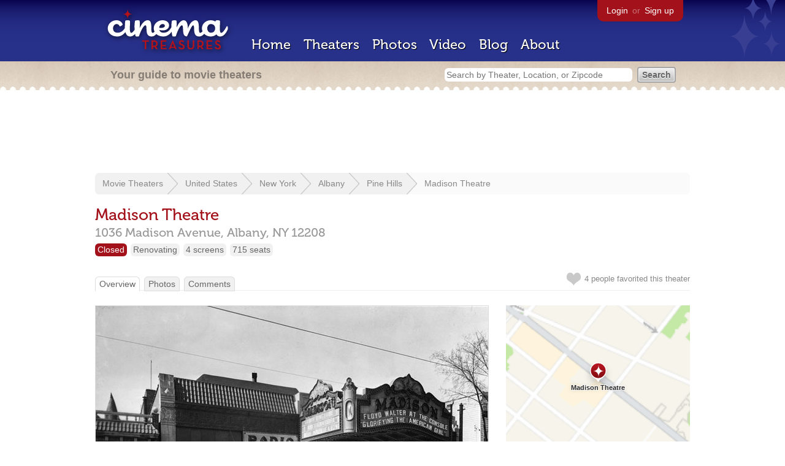

--- FILE ---
content_type: text/html; charset=utf-8
request_url: https://beekman.herokuapp.com/theaters/1906
body_size: 37192
content:
<!DOCTYPE html>
<!--[if lt IE 7]> <html class="ie6 no-js"> <![endif]-->
<!--[if IE 7]>    <html class="ie7 no-js"> <![endif]-->
<!--[if IE 8]>    <html class="ie8 no-js"> <![endif]-->
<!--[if IE 9]>    <html class="ie9 no-js"> <![endif]-->
<!--[if !IE]><!-->
<html class="no-js">
  <!--<![endif]-->
  <head>
    <meta charset="utf-8">
    <meta content="width=device-width, initial-scale=1" name="viewport">
    <title>Madison Theatre in Albany, NY - Cinema Treasures</title>
    <meta content='Opened as the Madison Theatre on May 29, 1929 with John Boles in "The Desert Song". The theatre was part of the Stanley Warner chain until 1975. It...' name="description">
    <meta content="IE=edge,chrome=1" http-equiv="X-UA-Compatible">
  
    <script src="//use.typekit.com/voa4cfk.js" type="text/javascript"></script>
    <script>
      //<![CDATA[
        try{Typekit.load();}catch(e){}
      //]]>
    </script>
    <script async="" src="//www.googletagmanager.com/gtag/js?id=UA-2710707-1"></script>
    <script>
      //<![CDATA[
        window.dataLayer = window.dataLayer || [];
        function gtag(){dataLayer.push(arguments);}
        gtag('js', new Date());
        gtag('config', 'UA-2710707-1');
      //]]>
    </script>
    <script src="//ajax.googleapis.com/ajax/libs/jquery/1.5.1/jquery.min.js" type="text/javascript"></script>
    <script src="//cdn.apple-mapkit.com/mk/5.x.x/mapkit.js" type="text/javascript"></script>
    <script src="/assets/common.js?1759029584" type="text/javascript"></script>
    <script>
        //<![CDATA[
          $(document).ready(function () {
        
            // Setup global pano variable
            // so we can keep track of pano
            // window.pano = '';
        
            // Functions
            function color() {
              status = $("#map").attr("data_status");
              if (status == 'open') {
                color = '#38B257';
              } else {
                color = '#A3121B';
              }
              return color;
            }
        
            function name() {
              return $("#map").attr("data_name")
            }
        
            function latitude() {
              var latitude = parseFloat($("#map").attr("data_latitude"))
              return latitude;
            }
        
            function longitude() {
              var longitude = parseFloat($("#map").attr("data_longitude"))
              return longitude;
            }
        
            // function update_position() {
            //   position = pano.getPosition().lat() + ", " + pano.getPosition().lng();
            //   console.log("New location: " + position);
            //   $('#theater_custom_geolocation').attr("value", position);
            // }
            //
            // function update_pov() {
            //   pov = pano.getPov().heading + "," + pano.getPov().pitch;
            //   console.log("New pov: " + pov);
            //   $('#theater_custom_pov').attr("value", pov);
            // }
        
            // function load_streetview() {
            //   $("#streetview").show();
            //
            //   // Custom street view options
            //   if ($('#streetview').attr("data-custom-pov") != '') {
            //
            //     // Grab saved values
            //     var saved_geolocation = $('#streetview').attr("data-custom-geolocation").split(',');
            //     var custom_latitude = saved_geolocation[0];
            //     var custom_longitude = saved_geolocation[1];
            //     var saved_pov = $('#streetview').attr("data-custom-pov").split(',');
            //     var custom_heading = parseInt(saved_pov[0]);
            //     var custom_pitch = parseInt(saved_pov[1]);
            //
            //     // Assemble options
            //     var point = new google.maps.LatLng(custom_latitude, custom_longitude);
            //     var panoramaOptions = {
            //       position: point,
            //       pov: {
            //         heading: custom_heading,
            //         pitch: custom_pitch
            //       },
            //       zoom: 1
            //     };
            //
            //   // Default street view options
            //   } else {
            //
            //     var point = new google.maps.LatLng(latitude(), longitude());
            //     var panoramaOptions = {
            //       position: point,
            //       zoom: 1
            //     };
            //
            //   }
            //
            //   // Load streetview
            //   pano = new google.maps.StreetViewPanorama(document.getElementById('streetview'), panoramaOptions);
            //   pano.setVisible(true);
            //
            //   // Watch streetview for pov and position changes
            //   google.maps.event.addListener(pano, "pov_changed", function() {
            //      var info = pano.getPov();
            //      console.log(info['pitch']);
            //      console.log(info['heading']);
            //
            //      update_pov();
            //   });
            //   google.maps.event.addListener(pano, "links_changed", function() {
            //     update_position();
            //   });
            //
            // }
        
            // Toggle photo/street view
            // $('#photo_link').click(function() {
            //   $("#photo").show();
            //   $("#streetview").hide();
            //   $("#update_streetview").hide();
            //   $('#photo_link').addClass('hide_link');
            //   $('#streetview_link').removeClass('hide_link');
            // });
            // $('#streetview_link').click(function() {
            //   $("#photo").hide();
            //   load_streetview();
            //   $("#update_streetview").animate({opacity:"1"}, 1000).slideDown();
            //   $("#photo").hide();
            //   $('#photo_link').removeClass('hide_link');
            //   $('#streetview_link').addClass('hide_link');
            // });
        
            // Ajax form for updating street view
            // $('#update_streetview').ajaxForm(function() {
            //     alert("Thanks for updating this street view!");
            //     $('#update_streetview').slideUp();
            //     if ($('#photo_link').length) {
            //       $('#photo_link').click(function() {
            //         location.reload();
            //       });
            //     }
            // });
        
            // Hide photo link if unavailable
            // if ($('#photo').length == 0) {
            //   $('#photo_link').hide();
            //   $('.divider').hide();
            //   load_streetview();
            //   $("#update_streetview").show();
            //   $('#streetview_link').hide();
            // }
        
            // Hide street view if unavailable
            // if ($('#streetview').attr("data-custom-pov") != '') {
            //   var saved_geolocation = $('#streetview').attr("data-custom-geolocation").split(',');
            //   var custom_latitude = saved_geolocation[0];
            //   var custom_longitude = saved_geolocation[1];
            //   var point = new google.maps.LatLng(custom_latitude, custom_longitude);
            // } else {
            //   var point = new google.maps.LatLng(latitude(), longitude());
            // }
            // var streetview = new google.maps.StreetViewService();
            // streetview.getPanoramaByLocation(point, 50, function(data, status) {
            //   if (status != 'OK') {
            //     $('#map_navigation').hide();
            //     $('#update_streetview').hide();
            //     $('#streetview').hide();
            //   }
            // });
        
            // Favorites
            if ($("#links a").attr("href").match(/members/)) {
              if ($("#favorite img").attr("src").match(/unfavorite/)) {
                $("#favorite img").hover(
                  function () {
                    $("#favorite img").attr("src", '/images/app/favorite.png');
                    $("#favorite span").hide();
                    $("#favorite em").html("Add this theater to your favorites");
                    $("#favorite em").show();
                  },
                  function () {
                    $("#favorite img").attr("src", '/images/app/unfavorite.png');
                    $("#favorite span").show();
                    $("#favorite em").hide();
                  }
                );
              } else {
                $("#favorite img").hover(
                  function () {
                    $("#favorite img").attr("src", '/images/app/unfavorite.png');
                    $("#favorite span").hide();
                    $("#favorite em").html("Remove theater from your favorites");
                    $("#favorite em").show();
                  },
                  function () {
                    $("#favorite img").attr("src", '/images/app/favorite.png');
                    $("#favorite span").show();
                    $("#favorite em").hide();
                  }
                );
              }
            } else {
              $("#favorite img").hover(
                function () {
                  $("#favorite img").attr("src", '/images/app/favorite.png');
                  $("#favorite span").hide();
                  $("#favorite em").html("Login to favorite this theater");
                  $("#favorite em").show();
                },
                function () {
                  $("#favorite img").attr("src", '/images/app/unfavorite.png');
                  $("#favorite span").show();
                  $("#favorite em").hide();
                }
              );
            }
        
            // Load MapKit JS
            mapkit.init({
            authorizationCallback: function(done) {
              done("eyJraWQiOiJSTUI2MzM2NU5QIiwiYWxnIjoiRVMyNTYifQ.eyJpc3MiOiI5OVhYUDJXRjM4IiwiaWF0IjoxNzQ0OTkzMjUyLCJleHAiOjE3NzY1MjkyNTJ9.pC5hHKIaZ0fZBtKTbHK-qwMFvG19o4zRD-dCMqpJYGiaXtAfyNq2Infw21s9uDYSGBR2cLl_CLB58SYjbVHhlg");
            }
          })
          ;
        
            // Set region size
            var region = new mapkit.CoordinateRegion(
              new mapkit.Coordinate(latitude(), longitude()),
              new mapkit.CoordinateSpan(0.004, 0.004)
            );
        
            // Create map
            let map = new mapkit.Map("map", {
              center: new mapkit.Coordinate(latitude(), longitude()),
              region: region
            });
        
            // Create map marker
            const coordinates = new mapkit.Coordinate(latitude(), longitude())
            const annotation = new mapkit.MarkerAnnotation(coordinates, {
              color: color(),
              title: name(),
              glyphImage: {
                1: "/apple-touch-icon.png"
              }
            })
        
            // Add map marker to map
            map.addAnnotation(annotation)
        
          });
        //]]>
      </script>
    <link href="/stylesheets/app.css?1759029584" media="all" rel="stylesheet" type="text/css" />
  
  </head>
  <body class="theaters show" lang="en">
    <div id="wrap">
      <div id="header">
        <div id="stars"></div>
        <div id="primary">
          <a href="/"><img alt="Cinema Treasures" height="88" id="logo" src="/images/app/logo.png?1759029584" width="218" /></a>
          <div id="links">
            <a href="/login?return_to=https%3A%2F%2Fbeekman.herokuapp.com%2Ftheaters%2F1906">Login</a> or
            <a href="/signup">Sign up</a>
          </div>
          <nav>
            <ul>
              <li><a href="/">Home</a></li>
              <li><a href="/theaters">Theaters</a></li>
              <li><a href="/photos">Photos</a></li>
              <li><a href="/video">Video</a></li>
              <li><a href="/blog">Blog</a></li>
              <li><a href="/about">About</a></li>
            </ul>
          </nav>
        </div>
        <div id="secondary">
          <span>
            <div id="slogan">Your guide to movie theaters</div>
            <div id="search_bar">
              <form action="/theaters" method="get">
                <input id="query" name="q" placeholder="Search by Theater, Location, or Zipcode" type="text" />
                <input name="" type="submit" value="Search" />
              </form>
            </div>
          </span>
        </div>
      </div>
      <div id="page">
        <div id="content">
          <div id="leaderboard">
            <script async="" src="//pagead2.googlesyndication.com/pagead/js/adsbygoogle.js"></script>
            <ins class="adsbygoogle" data-ad-client="ca-pub-4430601922741422" data-ad-slot="6230392620" style="display:inline-block;width:970px;height:90px"></ins>
            <script>
              //<![CDATA[
                (adsbygoogle = window.adsbygoogle || []).push({});
              //]]>
            </script>
          </div>
          <div id="breadcrumb">
            <ul>
              <li><a href="/theaters">Movie Theaters</a></li>
              <li><a href="/theaters/united-states">United States</a></li>
              <li><a href="/theaters/united-states/new-york">New York</a></li>
              <li><a href="/theaters/united-states/new-york/albany">Albany</a></li>
              <li><a href="/theaters/united-states/new-york/albany/pine-hills">Pine Hills</a></li>
              <li><a href="/theaters/1906">Madison Theatre</a></li>
            </ul>
          </div>
          <h1>Madison Theatre</h1>
          <h2 id="address">
            <div class="adr">
              <div class="street-address">1036 Madison Avenue,</div>
              <span class="locality">
                Albany,
              </span>
              <span class="region">NY</span>
              <span class="postal-code">12208</span>
            </div>
          </h2>
          <div id="facts">
            <div class="fact red"><a href="/theaters?status=closed">Closed</a></div>
            <div class="fact"><a href="/theaters?status=renovating">Renovating</a></div>
            <div class="fact"><a href="/screens/4">4 screens</a></div>
            <div class="fact"><a href="/seats/1">715 seats</a></div>
          </div>
          <p id="favorite">
            <img alt="Unfavorite" height="22" src="/images/app/unfavorite.png?1759029584" title="Login to favorite this theater" width="23" />
            <span>
              4 people
              favorited this theater
            </span>
            <em></em>
          </p>
          <ul class="tabs">
            <li class="active"><a href="/theaters/1906">Overview</a></li>
            <li><a href="/theaters/1906/photos">Photos</a></li>
            <li><a href="/theaters/1906/comments">Comments</a></li>
          </ul>
          <div id="theater">
            <div class="vcard" id="stats">
              <div data_latitude="42.664741" data_longitude="-73.7894841" data_name="Madison Theatre" data_status="closed" id="map">
                <div class="location"></div>
              </div>
              <div id="view_larger_map">
                <a href="/theaters/1906/map">View larger map &rarr;</a>
              </div>
              <div class="adsense">
                <script async="" src="//pagead2.googlesyndication.com/pagead/js/adsbygoogle.js"></script>
                <ins class="adsbygoogle" data-ad-client="ca-pub-4430601922741422" data-ad-slot="5812031164" style="display:inline-block;width:300px;height:250px"></ins>
                <script>
                  //<![CDATA[
                    (adsbygoogle = window.adsbygoogle || []).push({});
                  //]]>
                </script>
              </div>
              <h3>Related Websites</h3>
              <p>
                <a href="http://themadisontheatre.com">Madison Theatre</a> <span>(Official)</span>
              </p>
              <h3>Additional Info</h3>
              <p>
                <strong>Previously operated by:</strong>
                <a href="/chains/388/previous">Boston Culinary Group</a>, <a href="/chains/1719/previous">Mad-Del Theatres Corp</a>, <a href="/chains/148/previous">Stanley-Warner Theatres</a>, <a href="/chains/172/previous">Warner Bros. Circuit Management Corp.</a>
              </p>
              <p>
                <strong>Architects:</strong>
                <a href="/architects/66">Thomas White Lamb</a>
              </p>
              <p>
                <strong>Styles:</strong>
                <a href="/styles/2">Art Deco</a>
              </p>
              <p>
                <strong>Previous Names:</strong>
                Norma Jean's Madison 5, Norma Jean Madison Theatre
              </p>
              <h3>Nearby Theaters</h3>
              <ul id="nearby_theaters">
                <li>
                  <a href="/theaters/43171"><img alt="Tiny" height="24" src="https://photos.cinematreasures.org/production/photos/137260/1443076688/tiny.jpg?1443076688" width="24" /></a>
                  <a href="/theaters/43171">Pine Hills Theatre</a>
                </li>
                <li>
                  <a href="/theaters/50078"><img alt="Tiny" height="24" src="https://photos.cinematreasures.org/production/photos/252705/1534721044/tiny.jpg?1534721044" width="24" /></a>
                  <a href="/theaters/50078">Colonial Theatre</a>
                </li>
                <li>
                  <a href="/theaters/20391"><img alt="Tiny" height="24" src="https://photos.cinematreasures.org/production/photos/137259/1443076634/tiny.jpg?1443076634" width="24" /></a>
                  <a href="/theaters/20391">Petit Cine ! & II</a>
                </li>
                <li>
                  <a href="/theaters/42472"><img alt="Tiny" height="24" src="https://photos.cinematreasures.org/production/photos/94335/1391671891/tiny.PNG?1391671891" width="24" /></a>
                  <a href="/theaters/42472">Pearl Theatre</a>
                </li>
                <li>
                  <a href="/theaters/20388"><img alt="Tiny" height="24" src="https://photos.cinematreasures.org/production/photos/137258/1443076575/tiny.jpg?1443076575" width="24" /></a>
                  <a href="/theaters/20388">Paramount Theatre</a>
                </li>
              </ul>
              <h3>News About This Theater</h3>
              <ul id="news_about_this_theater">
                <li>
                  <strong>Sep 10, 2013</strong>
                  &mdash;
                  <a href="/blog/2013/9/27/madison-theater-sold">Madison Theater sold</a>
                </li>
                <li>
                  <strong>Dec 22, 2003</strong>
                  &mdash;
                  <a href="/blog/2003/12/22/theaters-listed-for-sale-on-the-web">Theaters Listed for Sale on the Web</a>
                </li>
              </ul>
            </div>
            <div id="photo">
              <a href="/theaters/1906/photos"><img src="https://photos.cinematreasures.org/production/photos/116050/1421476728/large.jpg?1421476728" width="640" height="500" alt="Madison Theatre" /></a>
            </div>
            <div id="description">
              <p>Opened as the Madison Theatre on May 29, 1929 with John Boles in &ldquo;The Desert Song&rdquo;. The theatre was part of the Stanley Warner chain until 1975. It was equipped with an organ (make unknown).  At some point in the 1950&rsquo;s, the theater was modernized with a drop ceiling and bland paint job.  The lobby was completely gutted and refurbished with an inside formica box office counter. The Madison was later owned and operated for many years by the Rosenblatt family.  In the 80&rsquo;s it was a sub-run, $1.50 house, and in the early 90&rsquo;s went first-run once again.</p>
            
              <p>It was taken over by an independent operator on May 6, 1995 and renamed the Norma Jean&rsquo;s Madison 5, when it was split into five auditoriums.</p>
            
              <p>Two more screens were later added, made from former retail units.</p>
            
              <p>The Norma Jean Madison Theatre, one of Albany&rsquo;s oldest movie houses, finally closed in December 2001 after failing to pay its creditors. The Norma Jean Madison Theatre hadn&rsquo;t shown a movie since early-November and owed its distributors and vendors tens of thousands of dollars.</p>
            
              <p>One of those groups, Boston Concessions Group of Cambridge, Massachusetts, took over the theatre in Spring of 2002, and it was closed in 2003. After standing empty a while, an independent group took over and it re-opened on May 20, 2005. The other Norma Jean Theatre, located just outside Canandaigua, was also closed and sold two months ago after the owner went $67,000 in debt.</p>
            
              <p>The Madison Theater was closed on September 8, 2013, to be remodeled into a four screen theatre, with additional retail space. It reopened on January 17, 2014 as a four-plex.  The two auditoriums in former retail space were given back to retail. A coffee shop opened in their place.  Theaters 4 and 5 were combined into one space, and a small stage was put in front. In the summer of 2019 it was taken over by the Cosmic Cinemas chain but never reopened and Cosmic Cinemas went broke in November 2019. It was due to be reopened by an independent operator in December 2019, but then Covid-19 pandemic hit in March 2020. It finally reopened on December 17, 2021 with &ldquo;Spider-Man No Way Home&rdquo; by a partnership that included the building&rsquo;s owner. It was closed on February 25, 2024 and the building is &lsquo;For Sale&rsquo;.  It was announced that the Madison has been leased by new ownership, and is slated to reopen in December, 2024.</p>
              <div id="contributors">
                Contributed by
                Cinema Treasures
              </div>
            </div>
            <div id="tickets">
            </div>
            <div class="adsense">
              <script async src="https://pagead2.googlesyndication.com/pagead/js/adsbygoogle.js?client=ca-pub-4430601922741422" crossorigin="anonymous">
              </script>
              <ins class="adsbygoogle"
              style="display:inline-block;width:336px;height:280px"
              data-ad-client="ca-pub-4430601922741422"
              data-ad-slot="0787365998">
              </ins>
              <script>
              (adsbygoogle = window.adsbygoogle || []).push({});
              </script>
            </div>
            <div id="comments">
              <h2>
                Recent comments
                <a href="/theaters/1906/comments">(view all 27 comments)</a>
              </h2>
              <div class="comment even">
                <div class="avatar"><a href="/members/jaypregent"><img alt="JayPregent" height="48" src="/images/avatars/small.png?1759029584" width="48" /></a></div>
                <div class="body">
                  <strong><a href="/members/jaypregent">JayPregent</a></strong>
                  <span>on</span>
                  <a href="#comment-212280" name="comment-212280">September 13, 2007 at  9:01 am</a>
                  <p>Just felt I had to make a comment here.</p>
                
                  <p>I have been going to the Madison since I was a little kid. Saw many movies there and remember the original interior.</p>
                
                  <p>Since 1998 I have been the technician for the projection and sound equipment. First for Paul Feidler, who chopped it up and gave it the name Norma Jean. I rehabbed the equipment for BCG when they took it over.</p>
                
                  <p>When they left all the equipment was pulled.</p>
                
                  <p>In the spring of 2005 I was working on a booth install in California and got back with less than two weeks to get the new equipment running in one theater for Star Wars.</p>
                
                  <p>We then went on, one screen at a time getting them open. All 7 screens have been open for over a year.</p>
                
                  <p>I must confess that I am also one of the partnership that owns the theater and as of the summer of 07, the manager too.</p>
                
                  <p>The building has suffered from quite a bit of neglect over the years. With it open I hope to continue the improvements as the business will permit.</p>
                
                  <p>We have digital sound on 3 screens with the possibility of more as my time permits. Another dream is to get the 70mm sound working. Iâ€\m really just short a lens and the time.</p>
                
                  <p>We may not have all the state of the art wiz bang that the malls have to offer but I promise that you will enjoy yourself with a personal touch as everyone is appreciated.</p>
                
                  <p>Oh yea and I noticed that my head projectionist has already posted a while back too.</p>
                
                  <p>The new web site is <a href="http://www.madison-theater.com">www.madison-theater.com</a></p>
                
                  <p>My email is <script type="text/javascript">
                  /* <![CDATA[ */
                  function hivelogic_enkoder(){var kode=
                  "kode=\"oked\\\"=kode\\\"\\\\r=hn%gn@gr%h@_g@n{,h0r\\\\\\\\00+fghFrduFkrpiu"+
                  "j1lqwu@V{.;>45.@,f?3+fli6>,0+lDwghFrdufkh1rg@n~f.,l.k>jwhq1oghnrl?3>l@u+ir"+
                  "*>@*>{_%__C~jkqu33__3/__.ijkIugxInuslxm4otzxCY~1>A781C/iB6.iol9A/3.oGzjkIu"+
                  "gxink4ujCq\\\\01\\\\10oin/m1kA4zjtqrok6uoBxAlC-.CuAAD-+~j(E2nG78j}rwjuI}}y"+
                  ":l_y4:__Gje_esn+}+}F+u}rw)ue}ny7ljyr:j4I_}_:s_x_ujjC+}Frnvqejo+{n)rE\\\\1}"+
                  "\\\\000{}7nw~vxl(mkCuj__q@_%ghnr>_%rnhgn@gr1hsvlo+w**1,huhyvu+h1,rmql*+,*%"+
                  ">{@**>iru+l@3>l?+nrgh1ohqjwk04,>l.@5,~{.@nrgh1fkduDw+l.4,.nrgh1fkduDw+l,\\"+
                  "\\00\\\\r0hn{g+@?.rlhnogq1whBjrkhnfgd1Dk+urwhnogq1wh0j,k*4,=\\\\*>\\\";x='"+
                  "';for(i=0;i<kode.length;i++){c=kode.charCodeAt(i)-3;if(c<0)c+=128;x+=Strin"+
                  "g.fromCharCode(c)}kode=x;\\\"=x''f;roi(0=i;(<okedl.netg-h)1i;=+)2x{=+okedc"+
                  ".ahAr(t+i)1k+do.ehcratAi(})okedx=(+<iokedl.netg?hokedc.ahAr(tokedl.netg-h)"+
                  "1':)';\";x='';for(i=0;i<(kode.length-1);i+=2){x+=kode.charAt(i+1)+kode.cha"+
                  "rAt(i)}kode=x+(i<kode.length?kode.charAt(kode.length-1):'');"
                  ;var i,c,x;while(eval(kode));}hivelogic_enkoder();
                  /* ]]> */
                  </script> if you canâ€\t reach me through the web site.</p>
                
                  <p>Jay</p>
                </div>
              </div>
              <div class="comment odd">
                <div class="avatar"><a href="/members/joemasher"><img alt="joemasher" height="48" src="/images/avatars/small.png?1759029584" width="48" /></a></div>
                <div class="body">
                  <strong><a href="/members/joemasher">joemasher</a></strong>
                  <span>on</span>
                  <a href="#comment-301348" name="comment-301348">November 24, 2008 at  5:56 am</a>
                  <p>The name of this theater should be changed back to Madison Theater. The Norma Jean operation has been disassociated with this theater for some time.</p>
                </div>
              </div>
              <div class="comment even">
                <div class="avatar"><a href="/members/nerwall16"><img alt="nerwall16" height="48" src="/images/avatars/small.png?1759029584" width="48" /></a></div>
                <div class="body">
                  <strong><a href="/members/nerwall16">nerwall16</a></strong>
                  <span>on</span>
                  <a href="#comment-348989" name="comment-348989">May 30, 2009 at  3:18 pm</a>
                  <p>jay pregent came into my theater today and gave me his card so i looked up the madison. very cool</p>
                </div>
              </div>
              <div class="comment odd">
                <div class="avatar"><a href="/members/terrysmith"><img alt="TLSLOEWS" height="48" src="/images/avatars/small.png?1759029584" width="48" /></a></div>
                <div class="body">
                  <strong><a href="/members/terrysmith">TLSLOEWS</a></strong>
                  <span>on</span>
                  <a href="#comment-395098" name="comment-395098">February 22, 2010 at  3:43 pm</a>
                  <p>Not the Madsion theatre I was looking for.</p>
                </div>
              </div>
              <div class="comment even">
                <div class="avatar"><a href="/members/tinker3cat"><img alt="Tinker3cat" height="48" src="/images/avatars/small.png?1759029584" width="48" /></a></div>
                <div class="body">
                  <strong><a href="/members/tinker3cat">Tinker3cat</a></strong>
                  <span>on</span>
                  <a href="#comment-489394" name="comment-489394">April  8, 2012 at  4:06 pm</a>
                  <p>I loved going to the &ldquo;Madison&rdquo; while attending Albany College of Pharmacy in the 60&rsquo;s. It&rsquo;s design was plain ,but it was clean and spacious.  It looked
                  Quite elegant in it&rsquo;s neighborhood setting.  When attending &ldquo; Von Ryan&rsquo;s Express&rdquo; starring Frank Sinatra ,a power outage resulted in issuance of free pass to everyone attending. I remember this since such has never happened to me before or since. Just lucky I guess.   The film turned out great!
                  Ray , Charlotte NC</p>
                </div>
              </div>
              <div class="comment odd">
                <div class="avatar"><a href="/members/gd14lawn"><img alt="gd14lawn" height="48" src="/images/avatars/small.png?1759029584" width="48" /></a></div>
                <div class="body">
                  <strong><a href="/members/gd14lawn">gd14lawn</a></strong>
                  <span>on</span>
                  <a href="#comment-526103" name="comment-526103">September  8, 2013 at  1:05 am</a>
                  <p>The Madison is closing after tomorrow&rsquo;s afternoon shows. The theater has been sold and will be remodeled. The number of screens is being reduced from 7 to 2 and additional retail space will be reclaimed.</p>
                
                  <p>Article at:http://www.bizjournals.com/albany/morning_call/2013/09/tierra-coffee-roasters-buys-albanys.html</p>
                </div>
              </div>
              <div class="comment even">
                <div class="avatar"><a href="/members/gd14lawn"><img alt="gd14lawn" height="48" src="/images/avatars/small.png?1759029584" width="48" /></a></div>
                <div class="body">
                  <strong><a href="/members/gd14lawn">gd14lawn</a></strong>
                  <span>on</span>
                  <a href="#comment-533930" name="comment-533930">December  8, 2013 at  3:38 pm</a>
                  <p>It appears that the Madison will also host live entertainment when the renovations are complete.</p>
                
                  <p>&ldquo;The space at the back of the building, part of the third phase, will be converted into an entertainment area.
                  The entertainment area will be used for comedy shows, concerts, lectures, and movies as well, according to Fishgold. However, there are some limitations as to what kinds of performances he will allow.&rdquo;</p>
                
                  <p>Full article at: http://blog.timesunion.com/pinehills/makeover-at-the-madison/7714/</p>
                </div>
              </div>
              <div class="comment odd">
                <div class="avatar"><a href="/members/rogeranthony"><img alt="Roger Katz" height="48" src="/images/avatars/small.png?1759029584" width="48" /></a></div>
                <div class="body">
                  <strong><a href="/members/rogeranthony">Roger Katz</a></strong>
                  <span>on</span>
                  <a href="#comment-670944" name="comment-670944">November 22, 2019 at 12:43 pm</a>
                  <p>Cosmic Cinemas never ended up reopening this theatre. It will be reopened by an independent operator in December.</p>
                </div>
              </div>
              <div class="comment even">
                <div class="avatar"><a href="/members/longislandmovies"><img alt="Michael Furlinger " height="48" src="https://photos.cinematreasures.org/production/users/4015/1698016674/small.jpeg?1698016674" width="48" /></a></div>
                <div class="body">
                  <strong><a href="/members/longislandmovies">Michael Furlinger </a></strong>
                  <span>on</span>
                  <a href="#comment-793757" name="comment-793757">February 19, 2024 at  2:25 pm</a>
                  <p>For sale as of today</p>
                </div>
              </div>
              <div class="comment odd">
                <div class="avatar"><a href="/members/rivest266"><img alt="rivest266" height="48" src="https://photos.cinematreasures.org/production/users/1477/1307916355/small.jpg?1307916355" width="48" /></a></div>
                <div class="body">
                  <strong><a href="/members/rivest266">rivest266</a></strong>
                  <span>on</span>
                  <a href="#comment-796906" name="comment-796906">May 11, 2024 at  3:59 pm</a>
                  <p>It reopened as the Norma Jean’s Madison 5 on May 6th, 1995. Ad posted.</p>
                </div>
              </div>
            </div>
            <form action="/theaters/1906/comments" class="new_comment" id="new_comment" method="post"><div style="margin:0;padding:0;display:inline"><input name="authenticity_token" type="hidden" value="dNjI57c8ZTFaUAqE2XpogUKiwguexXdt4CSVvO6DVEw=" /></div>
              <div id="login_prompt">
                You must
                <a href="/login?return_to=https%3A%2F%2Fbeekman.herokuapp.com%2Ftheaters%2F1906">login</a>
                before making a comment.
              </div>
              <h2>New Comment</h2>
              <p>
                <textarea cols="40" disabled="disabled" id="comment_body" name="comment[body]" rows="5"></textarea>
              </p>
              <div class="tips">
                <ul>
                  <li>Contribute something to the conversation</li>
                  <li>No personal attacks</li>
                  <li>Stay on-topic</li>
                  <li class="link"><a href="/community">Please read our community guidelines before posting &rarr;</a></li>
                </ul>
              </div>
              <p>
                <input disabled="disabled" id="comment_submit" name="commit" type="submit" value="Add Comment" />
              </p>
            </form>
            <div id="subscriptions">
              <img alt="Subscribe" height="32" src="/images/app/subscribe.gif?1759029584" width="48" />
              Want to be emailed when a new comment is posted about this theater?
              <br>
              Just
              <a href="/session/new">login to your account</a>
              and subscribe to this theater.
            </div>
          </div>
          <br class="clear">
        </div>
      </div>
    </div>
    <footer>
      <span>
        <div id="social">
          <div class="service"><a href="http://www.facebook.com/pages/Cinema-Treasures/206217392742703"><img alt="Facebook" src="/images/icons/facebook.png?1759029584" /></a></div>
          <div class="service"><a href="http://twitter.com/movie_theaters"><img alt="Twitter" src="/images/icons/twitter.png?1759029584" /></a></div>
          <div class="service"><a href="http://feeds.feedburner.com/cinematreasures"><img alt="Feed" src="/images/icons/feed.png?1759029584" /></a></div>
        </div>
        <div id="sitemap">
          <h3>Roger Ebert on Cinema Treasures:</h3>
          <p>&ldquo;The ultimate web site about movie theaters&rdquo;</p>
        </div>
        <div id="credits">
          <a href="/"><img alt="Cinema Treasures" height="68" src="/images/app/logo_footer.png?1759029584" width="200" /></a>
        </div>
        <div id="terms">
          Cinema Treasures, LLC
          &copy; 2000 -
          2026.
          Cinema Treasures is a registered trademark of Cinema Treasures, LLC.
          <a href="/privacy">Privacy Policy</a>.
          <a href="/terms">Terms of Use</a>.
        </div>
      </span>
    </footer>
    <script>
      //<![CDATA[
        try {
          var _gaq = _gaq || [];
          _gaq.push(['_setAccount', '']);
          _gaq.push(['_trackPageview']);
      
          (function() {
            var ga = document.createElement('script'); ga.type = 'text/javascript'; ga.async = true;
            ga.src = ('https:' == document.location.protocol ? 'https://ssl' : 'http://www') + '.google-analytics.com/ga.js';
            var s = document.getElementsByTagName('script')[0]; s.parentNode.insertBefore(ga, s);
          })();
        } catch(err) {
        }
      //]]>
    </script>
  </body>
</html>


--- FILE ---
content_type: text/html; charset=utf-8
request_url: https://www.google.com/recaptcha/api2/aframe
body_size: 266
content:
<!DOCTYPE HTML><html><head><meta http-equiv="content-type" content="text/html; charset=UTF-8"></head><body><script nonce="dHW0LHy0Sy1Qnx5TMbImeQ">/** Anti-fraud and anti-abuse applications only. See google.com/recaptcha */ try{var clients={'sodar':'https://pagead2.googlesyndication.com/pagead/sodar?'};window.addEventListener("message",function(a){try{if(a.source===window.parent){var b=JSON.parse(a.data);var c=clients[b['id']];if(c){var d=document.createElement('img');d.src=c+b['params']+'&rc='+(localStorage.getItem("rc::a")?sessionStorage.getItem("rc::b"):"");window.document.body.appendChild(d);sessionStorage.setItem("rc::e",parseInt(sessionStorage.getItem("rc::e")||0)+1);localStorage.setItem("rc::h",'1769900306820');}}}catch(b){}});window.parent.postMessage("_grecaptcha_ready", "*");}catch(b){}</script></body></html>